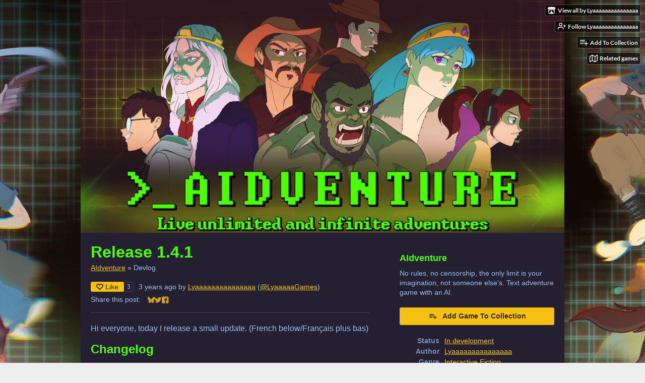

--- FILE ---
content_type: text/html
request_url: https://lyaaaaaaaaaaaaaaa.itch.io/aidventure/devlog/445515/release-141
body_size: 7985
content:
<!DOCTYPE HTML><html lang="en"><head><meta charset="UTF-8"/><meta content="#241f31" name="theme-color"/><meta content="https://img.itch.zone/aW1nLzgyMjk1NzQucG5n/original/IGzcZm.png" property="og:image"/><link rel="icon" href="https://img.itch.zone/aW1nLzc5NjYxMjAuZ2lm/32x32%23/d%2Brd93.gif" type="image/png"/><meta content="itch.io" property="og:site_name"/><meta content="4503599627724030" property="twitter:account_id"/><script type="application/ld+json">{"name":"Release 1.4.1","datePublished":"2022-10-30T10:32:07Z","headline":"Release 1.4.1","dateModified":"2022-10-30T10:32:07Z","image":{"height":512,"width":696,"@type":"ImageObject","url":"https:\/\/img.itch.zone\/aW1nLzEwNDAwNDQxLnBuZw==\/696x512%23\/eYeNRl.png"},"@context":"http:\/\/schema.org\/","@type":"BlogPosting","author":{"name":"Lyaaaaaaaaaaaaaaa","@type":"Person","url":"https:\/\/lyaaaaaaaaaaaaaaa.itch.io"},"publisher":{"@type":"Organization","name":"itch.io","logo":{"height":60,"url":"https:\/\/static.itch.io\/images\/org-logo.png","@type":"ImageObject","width":234},"url":"https:\/\/itch.io"},"mainEntityOfPage":{"@type":"WebPage","@id":"https:\/\/lyaaaaaaaaaaaaaaa.itch.io\/aidventure\/devlog\/445515\/release-141"}}</script><meta content="@itchio" name="twitter:site"/><meta content="@LyaaaaaGames" name="twitter:creator"/><meta content="Release 1.4.1" name="twitter:title"/><meta content="Hi everyone, today I release a small update. (French below/Français plus bas) Changelog Removed an oudated print used to debug the lorebook. Renamed the “Walking dead intro” scenario into “Zomb..." name="twitter:description"/><meta content="summary" name="twitter:card"/><link rel="amphtml" href="https://itch.io/devlog/445515/release-141.amp"/><meta content="Hi everyone, today I release a small update. (French below/Français plus bas) Changelog Removed an oudated print used to debug the lorebook. Renamed the “Walking dead intro” scenario into “Zomb..." property="og:description"/><meta content="Hi everyone, today I release a small update. (French below/Français plus bas) Changelog Removed an oudated print used to debug the lorebook. Renamed the “Walking dead intro” scenario into “Zomb..." name="description"/><meta content="width=device-width, initial-scale=1" name="viewport"/><meta content="games/1317756" name="itch:path"/><link rel="alternate" title="AIdventure Devlog" href="https://lyaaaaaaaaaaaaaaa.itch.io/aidventure/devlog.rss" type="application/rss+xml"/><script type="application/ld+json">{"itemListElement":[{"position":1,"@type":"ListItem","item":{"@id":"https:\/\/lyaaaaaaaaaaaaaaa.itch.io\/aidventure","name":"AIdventure"}},{"position":2,"@type":"ListItem","item":{"@id":"https:\/\/lyaaaaaaaaaaaaaaa.itch.io\/aidventure\/devlog","name":"Blog"}}],"@type":"BreadcrumbList","@context":"http:\/\/schema.org"}</script><title>Release 1.4.1 - AIdventure by Lyaaaaaaaaaaaaaaa</title><meta name="csrf_token" value="WyJXZm9CIiwxNzY4OTQxNTc0LCJGbVB4czRmS05ydnlaSTkiXQ==.Km3kvvG2c2AMgLOqbcScqD8VH5I=" /><link rel="stylesheet" href="https://static.itch.io/game.css?1768785863"/><script type="text/javascript">window.itchio_translations_url = 'https://static.itch.io/translations';</script><script src="https://static.itch.io/lib.min.js?1768785863" type="text/javascript"></script><script src="https://static.itch.io/bundle.min.js?1768785863" type="text/javascript"></script><script id="lib_react_src" data-src="https://static.itch.io/react.min.js?1768785863"></script><script src="https://static.itch.io/game.min.js?1768785863" type="text/javascript"></script><script type="text/javascript">I.current_user = null;I.subdomain = true;</script><script type="text/javascript">if (!window.location.hostname.match(/localhost/)) {      window.dataLayer = window.dataLayer || [];
      function gtag(){dataLayer.push(arguments);}
      gtag('js', new Date());
      gtag('config', "G-36R7NPBMLS", {});
      (function(d, t, s, m) {
        s = d.createElement(t);
        s.src = "https:\/\/www.googletagmanager.com\/gtag\/js?id=G-36R7NPBMLS";
        s.async = 1;
        m = d.getElementsByTagName(t)[0];
        m.parentNode.insertBefore(s, m);
      })(document, "script");
      }</script><style id="game_theme" type="text/css">:root{--itchio_ui_bg: #302f32;--itchio_ui_bg_dark: #29282c}.wrapper{--itchio_font_family: sans-serif;--itchio_bg_color: #241f31;--itchio_bg2_color: rgba(36, 31, 49, 1);--itchio_bg2_sub: #3a3547;--itchio_text_color: #99C1F1;--itchio_link_color: #F5C211;--itchio_border_color: #47405c;--itchio_button_color: #F5C211;--itchio_button_fg_color: #312603;--itchio_button_shadow_color: transparent;background-color:#241f31;/*! */ background-image: url(https://img.itch.zone/aW1nLzg2Njc0OTcucG5n/original/TqQHFh.png);;background-repeat: no-repeat;background-position: 50% 0;background-attachment: fixed; /* */}.inner_column{color:#99C1F1;font-family:sans-serif,Lato,LatoExtended,sans-serif;background-color:rgba(36, 31, 49, 1)}.inner_column ::selection{color:#312603;background:#F5C211}.inner_column ::-moz-selection{color:#312603;background:#F5C211}.inner_column h1,.inner_column h2,.inner_column h3,.inner_column h4,.inner_column h5,.inner_column h6{font-family:sans-serif;font-weight:bold;color:#4cff00}.inner_column a,.inner_column .footer a{color:#F5C211}.inner_column .button,.inner_column .button:hover,.inner_column .button:active{background-color:#F5C211;color:#312603;text-shadow:0 1px 0px transparent}.inner_column hr{background-color:#47405c}.inner_column table{border-color:#47405c}.inner_column .redactor-box .redactor-toolbar li a{color:#F5C211}.inner_column .redactor-box .redactor-toolbar li a:hover,.inner_column .redactor-box .redactor-toolbar li a:active,.inner_column .redactor-box .redactor-toolbar li a.redactor-act{background-color:#F5C211 !important;color:#312603 !important;text-shadow:0 1px 0px transparent !important}.inner_column .redactor-box .redactor-toolbar .re-button-tooltip{text-shadow:none}.game_frame{background:#3a3547;/*! */  /* */}.game_frame .embed_info{background-color:rgba(36, 31, 49, 0.85)}.game_loading .loader_bar .loader_bar_slider{background-color:#F5C211}.view_game_page .reward_row,.view_game_page .bundle_row{border-color:#3a3547 !important}.view_game_page .game_info_panel_widget{background:rgba(58, 53, 71, 1)}.view_game_page .star_value .star_fill{color:#F5C211}.view_game_page .rewards .quantity_input{background:rgba(58, 53, 71, 1);border-color:rgba(153, 193, 241, 0.5);color:#99C1F1}.view_game_page .right_col{display:block}.game_devlog_page li .meta_row .post_likes{border-color:#3a3547}.game_devlog_post_page .post_like_button{box-shadow:inset 0 0 0 1px #47405c}.game_comments_widget .community_post .post_footer a,.game_comments_widget .community_post .post_footer .vote_btn,.game_comments_widget .community_post .post_header .post_date a,.game_comments_widget .community_post .post_header .edit_message{color:rgba(153, 193, 241, 0.5)}.game_comments_widget .community_post .reveal_full_post_btn{background:linear-gradient(to bottom, transparent, #241f31 50%, #241f31);color:#F5C211}.game_comments_widget .community_post .post_votes{border-color:rgba(153, 193, 241, 0.2)}.game_comments_widget .community_post .post_votes .vote_btn:hover{background:rgba(153, 193, 241, 0.05)}.game_comments_widget .community_post .post_footer .vote_btn{border-color:rgba(153, 193, 241, 0.5)}.game_comments_widget .community_post .post_footer .vote_btn span{color:inherit}.game_comments_widget .community_post .post_footer .vote_btn:hover,.game_comments_widget .community_post .post_footer .vote_btn.voted{background-color:#F5C211;color:#312603;text-shadow:0 1px 0px transparent;border-color:#F5C211}.game_comments_widget .form .redactor-box,.game_comments_widget .form .click_input,.game_comments_widget .form .forms_markdown_input_widget{border-color:rgba(153, 193, 241, 0.5);background:transparent}.game_comments_widget .form .redactor-layer,.game_comments_widget .form .redactor-toolbar,.game_comments_widget .form .click_input,.game_comments_widget .form .forms_markdown_input_widget{background:rgba(58, 53, 71, 1)}.game_comments_widget .form .forms_markdown_input_widget .markdown_toolbar button{color:inherit;opacity:0.6}.game_comments_widget .form .forms_markdown_input_widget .markdown_toolbar button:hover,.game_comments_widget .form .forms_markdown_input_widget .markdown_toolbar button:active{opacity:1;background-color:#F5C211 !important;color:#312603 !important;text-shadow:0 1px 0px transparent !important}.game_comments_widget .form .forms_markdown_input_widget .markdown_toolbar,.game_comments_widget .form .forms_markdown_input_widget li{border-color:rgba(153, 193, 241, 0.5)}.game_comments_widget .form textarea{border-color:rgba(153, 193, 241, 0.5);background:rgba(58, 53, 71, 1);color:inherit}.game_comments_widget .form .redactor-toolbar{border-color:rgba(153, 193, 241, 0.5)}.game_comments_widget .hint{color:rgba(153, 193, 241, 0.5)}.game_community_preview_widget .community_topic_row .topic_tag{background-color:#3a3547}.footer .svgicon,.view_game_page .more_information_toggle .svgicon{fill:#99C1F1 !important}
</style></head><body class=" locale_en game_layout_widget layout_widget no_theme_toggle responsive" data-host="itch.io" data-page_name="game.devlog_post"><ul id="user_tools" class="user_tools hidden"><li><a class="action_btn view_more" href="https://lyaaaaaaaaaaaaaaa.itch.io"><svg height="16" aria-hidden role="img" viewBox="0 0 262.728 235.452" width="18" class="svgicon icon_itchio_new" version="1.1"><path d="M31.99 1.365C21.287 7.72.2 31.945 0 38.298v10.516C0 62.144 12.46 73.86 23.773 73.86c13.584 0 24.902-11.258 24.903-24.62 0 13.362 10.93 24.62 24.515 24.62 13.586 0 24.165-11.258 24.165-24.62 0 13.362 11.622 24.62 25.207 24.62h.246c13.586 0 25.208-11.258 25.208-24.62 0 13.362 10.58 24.62 24.164 24.62 13.585 0 24.515-11.258 24.515-24.62 0 13.362 11.32 24.62 24.903 24.62 11.313 0 23.773-11.714 23.773-25.046V38.298c-.2-6.354-21.287-30.58-31.988-36.933C180.118.197 157.056-.005 122.685 0c-34.37.003-81.228.54-90.697 1.365zm65.194 66.217a28.025 28.025 0 0 1-4.78 6.155c-5.128 5.014-12.157 8.122-19.906 8.122a28.482 28.482 0 0 1-19.948-8.126c-1.858-1.82-3.27-3.766-4.563-6.032l-.006.004c-1.292 2.27-3.092 4.215-4.954 6.037a28.5 28.5 0 0 1-19.948 8.12c-.934 0-1.906-.258-2.692-.528-1.092 11.372-1.553 22.24-1.716 30.164l-.002.045c-.02 4.024-.04 7.333-.06 11.93.21 23.86-2.363 77.334 10.52 90.473 19.964 4.655 56.7 6.775 93.555 6.788h.006c36.854-.013 73.59-2.133 93.554-6.788 12.883-13.14 10.31-66.614 10.52-90.474-.022-4.596-.04-7.905-.06-11.93l-.003-.045c-.162-7.926-.623-18.793-1.715-30.165-.786.27-1.757.528-2.692.528a28.5 28.5 0 0 1-19.948-8.12c-1.862-1.822-3.662-3.766-4.955-6.037l-.006-.004c-1.294 2.266-2.705 4.213-4.563 6.032a28.48 28.48 0 0 1-19.947 8.125c-7.748 0-14.778-3.11-19.906-8.123a28.025 28.025 0 0 1-4.78-6.155 27.99 27.99 0 0 1-4.736 6.155 28.49 28.49 0 0 1-19.95 8.124c-.27 0-.54-.012-.81-.02h-.007c-.27.008-.54.02-.813.02a28.49 28.49 0 0 1-19.95-8.123 27.992 27.992 0 0 1-4.736-6.155zm-20.486 26.49l-.002.01h.015c8.113.017 15.32 0 24.25 9.746 7.028-.737 14.372-1.105 21.722-1.094h.006c7.35-.01 14.694.357 21.723 1.094 8.93-9.747 16.137-9.73 24.25-9.746h.014l-.002-.01c3.833 0 19.166 0 29.85 30.007L210 165.244c8.504 30.624-2.723 31.373-16.727 31.4-20.768-.773-32.267-15.855-32.267-30.935-11.496 1.884-24.907 2.826-38.318 2.827h-.006c-13.412 0-26.823-.943-38.318-2.827 0 15.08-11.5 30.162-32.267 30.935-14.004-.027-25.23-.775-16.726-31.4L46.85 124.08c10.684-30.007 26.017-30.007 29.85-30.007zm45.985 23.582v.006c-.02.02-21.863 20.08-25.79 27.215l14.304-.573v12.474c0 .584 5.74.346 11.486.08h.006c5.744.266 11.485.504 11.485-.08v-12.474l14.304.573c-3.928-7.135-25.79-27.215-25.79-27.215v-.006l-.003.002z"/></svg><span class="full_label">View all by Lyaaaaaaaaaaaaaaa</span><span class="mobile_label">Creator</span></a></li><li><a data-follow_url="https://lyaaaaaaaaaaaaaaa.itch.io/-/follow?source=game" data-user_id="4783007" data-register_action="follow_user" href="https://itch.io/login" class="follow_user_btn action_btn" data-unfollow_url="https://lyaaaaaaaaaaaaaaa.itch.io/-/unfollow?source=game"><svg stroke-linecap="round" aria-hidden stroke-linejoin="round" class="svgicon icon_user_plus on_follow" width="18" height="18" role="img" version="1.1" viewBox="0 0 24 24" stroke="currentColor" fill="none" stroke-width="2"><path d="M16 21v-2a4 4 0 0 0-4-4H5a4 4 0 0 0-4 4v2"></path><circle cx="8.5" cy="7" r="4"></circle><line x1="20" y1="8" x2="20" y2="14"></line><line x1="23" y1="11" x2="17" y2="11"></line></svg><svg stroke-linecap="round" aria-hidden stroke-linejoin="round" class="svgicon icon_user_check on_unfollow" width="18" height="18" role="img" version="1.1" viewBox="0 0 24 24" stroke="currentColor" fill="none" stroke-width="2"><path d="M16 21v-2a4 4 0 0 0-4-4H5a4 4 0 0 0-4 4v2"></path><circle cx="8.5" cy="7" r="4"></circle><polyline points="17 11 19 13 23 9"></polyline></svg><span class="on_follow"><span class="full_label">Follow Lyaaaaaaaaaaaaaaa</span><span class="mobile_label">Follow</span></span><span class="on_unfollow"><span class="full_label">Following Lyaaaaaaaaaaaaaaa</span><span class="mobile_label">Following</span></span></a></li><li><a class="action_btn add_to_collection_btn" href="https://itch.io/login"><svg stroke-linecap="round" aria-hidden stroke-linejoin="round" class="svgicon icon_collection_add2" width="18" height="18" role="img" version="1.1" viewBox="0 0 24 24" stroke="currentColor" fill="none" stroke-width="2"><path d="M 1,6 H 14" /><path d="M 1,11 H 14" /><path d="m 1,16 h 9" /><path d="M 18,11 V 21" /><path d="M 13,16 H 23" /></svg><span class="full_label">Add To Collection</span><span class="mobile_label">Collection</span></a></li><li class="community_link"><a class="action_btn"><svg stroke-linecap="round" aria-hidden stroke-linejoin="round" class="svgicon icon_comment" width="18" height="18" role="img" version="1.1" viewBox="0 0 24 24" stroke="currentColor" fill="none" stroke-width="2"><path d="M21 15a2 2 0 0 1-2 2H7l-4 4V5a2 2 0 0 1 2-2h14a2 2 0 0 1 2 2z" /></svg>Community</a></li><li class="devlog_link"><a class="action_btn" href="https://lyaaaaaaaaaaaaaaa.itch.io/aidventure/devlog"><svg stroke-linecap="round" aria-hidden stroke-linejoin="round" class="svgicon icon_news" width="18" height="18" role="img" version="1.1" viewBox="0 0 24 24" stroke="currentColor" fill="none" stroke-width="2"><rect x="1" y="3" width="22" height="18" rx="2" ry="2"></rect><line x1="6" y1="8" x2="18" y2="8"></line><line x1="6" y1="12" x2="18" y2="12"></line><line x1="6" y1="16" x2="18" y2="16"></line></svg>Devlog</a></li><li><a class="action_btn related_games_btn" href="https://itch.io/games-like/1317756/aidventure" target="_blank" data-label="related_btn"><svg stroke-linecap="round" aria-hidden stroke-linejoin="round" class="svgicon icon_map" width="18" height="18" role="img" version="1.1" viewBox="0 0 24 24" stroke="currentColor" fill="none" stroke-width="2"><polygon points="1 6 1 22 8 18 16 22 23 18 23 2 16 6 8 2 1 6"></polygon><line x1="8" y1="2" x2="8" y2="18"></line><line x1="16" y1="6" x2="16" y2="22"></line></svg> <span class="full_label">Related games</span><span class="mobile_label">Related</span></a></li></ul><script type="text/javascript">new I.GameUserTools('#user_tools')</script><div id="wrapper" class="main wrapper"><div id="inner_column" class="inner_column size_large family_sans-serif"><div id="header" class="header align_center has_image"><a href="https://lyaaaaaaaaaaaaaaa.itch.io/aidventure"><img alt="AIdventure" src="https://img.itch.zone/aW1nLzg4NTk3MjIucG5n/original/MDm7pE.png"/></a><h1 itemprop="name" class="game_title">AIdventure</h1></div><div id="game_devlog_post_2326736" class="game_devlog_post_page page_widget base_widget"><div class="split_columns"><div class="primary_column"><section class="post_header"><h1>Release 1.4.1</h1><div class="breadcrumbs"><a href="https://lyaaaaaaaaaaaaaaa.itch.io/aidventure">AIdventure</a> » <span>Devlog</span></div><div class="post_meta"><div class="like_button_drop" data-init="{&quot;likes_count&quot;:3,&quot;liked&quot;:false}"></div><script id="like_button_tpl" type="text/template"><div class="post_like_button"><a target="_blank" rel="nofollow" href="https://itch.io/login?intent=like_blog_post" class="button small" data-register_action="like_blog_post"><span class="icon-heart icon"></span>Like</a><% if (likes_count && likes_count > 0) { %><span class="likes_count">{{ likes_count }}</span><% } %></div></script><span title="2022-10-30 10:32:07">3 years ago</span> by <a href="https://lyaaaaaaaaaaaaaaa.itch.io">Lyaaaaaaaaaaaaaaa</a><span class="author_twitter"> (<a href="https://twitter.com/LyaaaaaGames">@LyaaaaaGames</a>)</span><div class="post_social">Share this post: <div id="simple_social_buttons_7356341" class="simple_social_buttons_widget base_widget"><a title="Share on Bluesky..." rel="noopener" href="https://bsky.app/intent/compose?text=Release%201.4.1%20-%20AIdventure%0Ahttps%3A%2F%2Flyaaaaaaaaaaaaaaa.itch.io%2Faidventure%2Fdevlog%2F445515%2Frelease-141" class="bluesky_link" target="_blank"><svg height="14" aria-label="Bluesky" aria-hidden role="img" viewBox="0 0 16 16" width="14" class="svgicon icon_bluesky" version="1.1"><path fill="currentColor" d="M3.468 1.948C5.303 3.325 7.276 6.118 8 7.616c.725-1.498 2.697-4.29 4.532-5.668C13.855.955 16 .186 16 2.632c0 .489-.28 4.105-.444 4.692-.572 2.04-2.653 2.561-4.504 2.246 3.236.551 4.06 2.375 2.281 4.2-3.376 3.464-4.852-.87-5.23-1.98-.07-.204-.103-.3-.103-.218 0-.081-.033.014-.102.218-.379 1.11-1.855 5.444-5.231 1.98-1.778-1.825-.955-3.65 2.28-4.2-1.85.315-3.932-.205-4.503-2.246C.28 6.737 0 3.12 0 2.632 0 .186 2.145.955 3.468 1.948Z"></path></svg><span class="screenreader_only">Share on Bluesky</span></a><a target="_blank" rel="noopener" href="https://twitter.com/intent/tweet?text=Release%201.4.1%20-%20AIdventure&amp;hashtags=indiegames&amp;via=LyaaaaaGames&amp;url=https%3A%2F%2Flyaaaaaaaaaaaaaaa.itch.io%2Faidventure%2Fdevlog%2F445515%2Frelease-141" class="twitter_link" title="Share on Twitter..."><span aria-hidden="true" class="icon icon-twitter"></span><span class="screenreader_only">Share on Twitter</span></a><a title="Share on Facebook..." rel="noopener" href="https://www.facebook.com/dialog/share?display=popup&amp;quote=Release%201.4.1%20-%20AIdventure&amp;href=https%3A%2F%2Flyaaaaaaaaaaaaaaa.itch.io%2Faidventure%2Fdevlog%2F445515%2Frelease-141&amp;app_id=537395183072744" class="facebook_link" target="_blank"><span aria-hidden="true" class="icon icon-facebook"></span><span class="screenreader_only">Share on Facebook</span></a></div></div></div><hr/></section><section id="object_text_widget_8418427" class="object_text_widget_widget base_widget user_formatted post_body"><p>Hi everyone, today I release a small update. (French below/Français plus bas)</p>
<h2>Changelog</h2>
<ul>
<li>Removed an oudated print used to debug the lorebook.</li>
<li>Renamed the “Walking dead intro” scenario into “Zombie apocalypse”</li>
<li>Updated the error popup to display the server’s logs.</li>
<li>Added the fan maded “All Hallows Eve” scenario. Thanks to Nyghtfall.</li>
</ul>
<p>Happy Halloween !</p>
<p><img src="https://img.itch.zone/aW1nLzEwNDAwNDQxLnBuZw==/original/hzgM0e.png" alt=""  loading="lazy"/></p>
<hr />
<p>Bonjour tout le monde, aujourd’hui je publie une petite mise à jour.</p>
<h2>Changelog</h2>
<ul>
<li>Suppression d’une écriture dans les logs utilisée pour déboguer le lorebook.</li>
<li>Le scénario « Walking dead intro » est maintenant appelé « Zombie apocalypse ».</li>
<li>Mise à jour du popup d’erreur pour afficher les journaux du serveur.</li>
<li>Ajout du scénario “All Hallows Eve”. Merci à Nyghtfall pour l’écriture.</li>
</ul>
<p>Joyeux Halloween !</p>
</section><section class="post_files"><h2>Files</h2><div id="upload_list_8530416" class="upload_list_widget base_widget"><div class="upload"><div class="info_column"><div class="upload_name"><strong class="name" title="aidventure-windows-64.zip">aidventure-windows-64.zip</strong> <span class="file_size"><span>6.9 GB</span></span> <span class="download_platforms"><span title="Download for Windows" class="icon icon-windows8" aria-hidden="true"></span> </span></div><div class="build_row"><span class="version_name">Version 1.4.1</span> <span class="version_date"><abbr title="30 October 2022 @ 09:55 UTC"><span aria-hidden="true" class="icon icon-stopwatch"></span> Oct 30, 2022</abbr></span></div></div></div><div class="upload"><div class="info_column"><div class="upload_name"><strong class="name" title="aidventure-linux-64.zip">aidventure-linux-64.zip</strong> <span class="file_size"><span>6.6 GB</span></span> <span class="download_platforms"><span title="Download for Linux" class="icon icon-tux" aria-hidden="true"></span> </span></div><div class="build_row"><span class="version_name">Version 1.4.1</span> <span class="version_date"><abbr title="30 October 2022 @ 09:55 UTC"><span aria-hidden="true" class="icon icon-stopwatch"></span> Oct 30, 2022</abbr></span></div></div></div><div class="upload"><div class="info_column"><div class="upload_name"><strong class="name" title="aidventure-linux-64-demo.zip">aidventure-linux-64-demo.zip</strong> <span class="file_size"><span>6.6 GB</span></span> <span class="download_platforms"><span title="Download for Linux" class="icon icon-tux" aria-hidden="true"></span> </span></div><div class="build_row"><span class="version_name">Version 1.4.1</span> <span class="version_date"><abbr title="30 October 2022 @ 09:55 UTC"><span aria-hidden="true" class="icon icon-stopwatch"></span> Oct 30, 2022</abbr></span></div></div></div><div class="upload"><div class="info_column"><div class="upload_name"><strong class="name" title="aidventure-windows-64-demo.zip">aidventure-windows-64-demo.zip</strong> <span class="file_size"><span>6.9 GB</span></span> <span class="download_platforms"><span title="Download for Windows" class="icon icon-windows8" aria-hidden="true"></span> </span></div><div class="build_row"><span class="version_name">Version 1.4.1</span> <span class="version_date"><abbr title="30 October 2022 @ 09:55 UTC"><span aria-hidden="true" class="icon icon-stopwatch"></span> Oct 30, 2022</abbr></span></div></div></div></div></section><section class="game_download"><h2>Get AIdventure</h2><div id="game_downloader_2371299" class="game_downloader_widget base_widget"><a class="button buy_btn" href="https://lyaaaaaaaaaaaaaaa.itch.io/aidventure/purchase">Buy Now</a><span class="buy_message"><span itemprop="price" class="dollars">12.00€ EUR</span><span class="sub"> or more</span></span></div></section></div><div class="game_metadata"><section><h3>AIdventure</h3><p>No rules, no censorship, the only limit is your imagination, not someone else&#039;s. Text adventure game with an AI.</p></section><section class="add_collection_row"><a href="https://lyaaaaaaaaaaaaaaa.itch.io/aidventure/add-to-collection" data-register_action="add_to_collection" class="button add_to_collection_btn"><span class="icon icon-playlist_add"></span>Add Game To Collection</a></section><section><div id="game_info_panel_4282842" class="game_info_panel_widget base_widget"><table><tbody><tr><td>Status</td><td><a href="https://itch.io/games/in-development">In development</a></td></tr><tr><td>Author</td><td><a href="https://lyaaaaaaaaaaaaaaa.itch.io">Lyaaaaaaaaaaaaaaa</a></td></tr><tr><td>Genre</td><td><a href="https://itch.io/games/tag-interactive-fiction">Interactive Fiction</a></td></tr><tr><td>Tags</td><td><a href="https://itch.io/games/tag-artificial-intelligence">artificial-intelligence</a>, <a href="https://itch.io/games/tag-character-customization">Character Customization</a>, <a href="https://itch.io/games/tag-dark-fantasy">Dark Fantasy</a>, <a href="https://itch.io/games/tag-dating-sim">Dating Sim</a>, <a href="https://itch.io/games/tag-female-protagonist">Female Protagonist</a>, <a href="https://itch.io/games/tag-male-protagonist">Male protagonist</a>, <a href="https://itch.io/games/tag-roguelike">Roguelike</a>, <a href="https://itch.io/games/tag-romance">Romance</a>, <a href="https://itch.io/games/tag-story-rich">Story Rich</a>, <a href="https://itch.io/games/tag-text-based">Text based</a></td></tr><tr><td>Languages</td><td><a href="https://itch.io/games/lang-en">English</a>, <a href="https://itch.io/games/lang-es">Spanish; Castilian</a>, <a href="https://itch.io/games/lang-fr">French</a>, <a href="https://itch.io/games/lang-ru">Russian</a>, <a href="https://itch.io/games/lang-tr">Turkish</a></td></tr></tbody></table></div></section><section class="more_posts"><h3>More posts</h3><ul><li><a href="https://lyaaaaaaaaaaaaaaa.itch.io/aidventure/devlog/1311916/aidventure-mise-jour-301">AIdventure mise à jour 3.0.1</a><div class="post_date"><abbr title="10 January 2026 @ 09:26 UTC"><span aria-hidden="true" class="icon icon-stopwatch"></span> 10 days ago</abbr></div></li><li><a href="https://lyaaaaaaaaaaaaaaa.itch.io/aidventure/devlog/1311912/aidventure-301">AIdventure 3.0.1</a><div class="post_date"><abbr title="10 January 2026 @ 09:24 UTC"><span aria-hidden="true" class="icon icon-stopwatch"></span> 10 days ago</abbr></div></li><li><a href="https://lyaaaaaaaaaaaaaaa.itch.io/aidventure/devlog/1145427/aidventure-mise-jour-301-experimental">AIdventure - mise à jour 3.0.1-experimental</a><div class="post_date"><abbr title="17 December 2025 @ 08:25 UTC"><span aria-hidden="true" class="icon icon-stopwatch"></span> 34 days ago</abbr></div></li><li><a href="https://lyaaaaaaaaaaaaaaa.itch.io/aidventure/devlog/1145426/aidventure-301-experimental">AIdventure 3.0.1-experimental</a><div class="post_date"><abbr title="17 December 2025 @ 08:23 UTC"><span aria-hidden="true" class="icon icon-stopwatch"></span> 34 days ago</abbr></div></li><li><a href="https://lyaaaaaaaaaaaaaaa.itch.io/aidventure/devlog/1135052/aidventure-mise-jour-300">AIdventure - Mise à jour 3.0.0</a><div class="post_date"><abbr title="06 December 2025 @ 10:41 UTC"><span aria-hidden="true" class="icon icon-stopwatch"></span> 45 days ago</abbr></div></li><li><a href="https://lyaaaaaaaaaaaaaaa.itch.io/aidventure/devlog/1135050/aidventure-release-300">AIdventure - Release 3.0.0!</a><div class="post_date"><abbr title="06 December 2025 @ 10:39 UTC"><span aria-hidden="true" class="icon icon-stopwatch"></span> 45 days ago</abbr></div></li><li><a href="https://lyaaaaaaaaaaaaaaa.itch.io/aidventure/devlog/1121328/aidventure-mise-jour-300sprint2">AIdventure - Mise à jour 3.0.0.sprint.2</a><div class="post_date"><abbr title="22 November 2025 @ 09:30 UTC"><span aria-hidden="true" class="icon icon-stopwatch"></span> 59 days ago</abbr></div></li><li><a href="https://lyaaaaaaaaaaaaaaa.itch.io/aidventure/devlog/1121327/aidventure-release-300sprint2">AIdventure - Release 3.0.0.sprint.2</a><div class="post_date"><abbr title="22 November 2025 @ 09:30 UTC"><span aria-hidden="true" class="icon icon-stopwatch"></span> 59 days ago</abbr></div></li><li><a href="https://lyaaaaaaaaaaaaaaa.itch.io/aidventure/devlog/1115412/aidventure-rapport-de-novembre-2025">AIdventure - rapport de novembre 2025</a><div class="post_date"><abbr title="16 November 2025 @ 10:34 UTC"><span aria-hidden="true" class="icon icon-stopwatch"></span> 65 days ago</abbr></div></li><li><a href="https://lyaaaaaaaaaaaaaaa.itch.io/aidventure/devlog/1115411/aidventure-report-of-november-2025">AIdventure - report of november 2025</a><div class="post_date"><abbr title="16 November 2025 @ 10:32 UTC"><span aria-hidden="true" class="icon icon-stopwatch"></span> 65 days ago</abbr></div></li></ul><p><a class="forward_link" href="https://lyaaaaaaaaaaaaaaa.itch.io/aidventure/devlog">See all posts</a></p></section></div></div><div id="game_comments_3963022" class="game_comments_widget base_widget"><h2 id="comments">Leave a comment</h2><p class="form_placeholder"><a data-register_action="comment" href="https://itch.io/login">Log in with itch.io</a> to leave a comment.</p><div id="community_topic_posts_7121770" class="community_topic_posts_widget base_widget"><div id="community_post_list_3670964" class="community_post_list_widget base_widget"><script id="vote_counts_tpl" type="text/template"><% if (up_score > 0) { %><span class="upvotes">(+{{up_score}})</span><% } %><% if (down_score > 0) { %><span class="downvotes">(-{{down_score}})</span><% } %></script></div></div></div></div><div id="view_game_footer" class="footer"><a class="icon_logo" href="https://itch.io/"><svg height="17" aria-hidden role="img" viewBox="0 0 262.728 235.452" width="20" class="svgicon icon_itchio_new" version="1.1"><path d="M31.99 1.365C21.287 7.72.2 31.945 0 38.298v10.516C0 62.144 12.46 73.86 23.773 73.86c13.584 0 24.902-11.258 24.903-24.62 0 13.362 10.93 24.62 24.515 24.62 13.586 0 24.165-11.258 24.165-24.62 0 13.362 11.622 24.62 25.207 24.62h.246c13.586 0 25.208-11.258 25.208-24.62 0 13.362 10.58 24.62 24.164 24.62 13.585 0 24.515-11.258 24.515-24.62 0 13.362 11.32 24.62 24.903 24.62 11.313 0 23.773-11.714 23.773-25.046V38.298c-.2-6.354-21.287-30.58-31.988-36.933C180.118.197 157.056-.005 122.685 0c-34.37.003-81.228.54-90.697 1.365zm65.194 66.217a28.025 28.025 0 0 1-4.78 6.155c-5.128 5.014-12.157 8.122-19.906 8.122a28.482 28.482 0 0 1-19.948-8.126c-1.858-1.82-3.27-3.766-4.563-6.032l-.006.004c-1.292 2.27-3.092 4.215-4.954 6.037a28.5 28.5 0 0 1-19.948 8.12c-.934 0-1.906-.258-2.692-.528-1.092 11.372-1.553 22.24-1.716 30.164l-.002.045c-.02 4.024-.04 7.333-.06 11.93.21 23.86-2.363 77.334 10.52 90.473 19.964 4.655 56.7 6.775 93.555 6.788h.006c36.854-.013 73.59-2.133 93.554-6.788 12.883-13.14 10.31-66.614 10.52-90.474-.022-4.596-.04-7.905-.06-11.93l-.003-.045c-.162-7.926-.623-18.793-1.715-30.165-.786.27-1.757.528-2.692.528a28.5 28.5 0 0 1-19.948-8.12c-1.862-1.822-3.662-3.766-4.955-6.037l-.006-.004c-1.294 2.266-2.705 4.213-4.563 6.032a28.48 28.48 0 0 1-19.947 8.125c-7.748 0-14.778-3.11-19.906-8.123a28.025 28.025 0 0 1-4.78-6.155 27.99 27.99 0 0 1-4.736 6.155 28.49 28.49 0 0 1-19.95 8.124c-.27 0-.54-.012-.81-.02h-.007c-.27.008-.54.02-.813.02a28.49 28.49 0 0 1-19.95-8.123 27.992 27.992 0 0 1-4.736-6.155zm-20.486 26.49l-.002.01h.015c8.113.017 15.32 0 24.25 9.746 7.028-.737 14.372-1.105 21.722-1.094h.006c7.35-.01 14.694.357 21.723 1.094 8.93-9.747 16.137-9.73 24.25-9.746h.014l-.002-.01c3.833 0 19.166 0 29.85 30.007L210 165.244c8.504 30.624-2.723 31.373-16.727 31.4-20.768-.773-32.267-15.855-32.267-30.935-11.496 1.884-24.907 2.826-38.318 2.827h-.006c-13.412 0-26.823-.943-38.318-2.827 0 15.08-11.5 30.162-32.267 30.935-14.004-.027-25.23-.775-16.726-31.4L46.85 124.08c10.684-30.007 26.017-30.007 29.85-30.007zm45.985 23.582v.006c-.02.02-21.863 20.08-25.79 27.215l14.304-.573v12.474c0 .584 5.74.346 11.486.08h.006c5.744.266 11.485.504 11.485-.08v-12.474l14.304.573c-3.928-7.135-25.79-27.215-25.79-27.215v-.006l-.003.002z"/></svg></a><a href="https://itch.io/">itch.io</a><span class="dot">·</span><a href="https://lyaaaaaaaaaaaaaaa.itch.io">View all by Lyaaaaaaaaaaaaaaa</a><span class="dot">·</span><a href="javascript:void(0);" class="report_game_btn" data-lightbox_url="https://lyaaaaaaaaaaaaaaa.itch.io/aidventure/report">Report</a><div class="breadcrumbs"><a href="https://lyaaaaaaaaaaaaaaa.itch.io/aidventure">AIdventure</a> › <a href="https://lyaaaaaaaaaaaaaaa.itch.io/aidventure/devlog">Blog</a></div></div></div></div><script type="text/javascript">I.setup_layout()</script><script id="loading_lightbox_tpl" type="text/template"><div aria-live="polite" class="lightbox loading_lightbox"><div class="loader_outer"><div class="loader_label">Loading</div><div class="loader_bar"><div class="loader_bar_slider"></div></div></div></div></script><script type="text/javascript">init_GameInfoPanel('#game_info_panel_4282842', null);new I.CommunityViewTopic('#community_topic_posts_7121770', {"report_url":"https:\/\/itch.io\/post\/:post_id\/report"});init_GameDevlogPost('#game_devlog_post_2326736', null);
I.setup_page();</script></body></html>